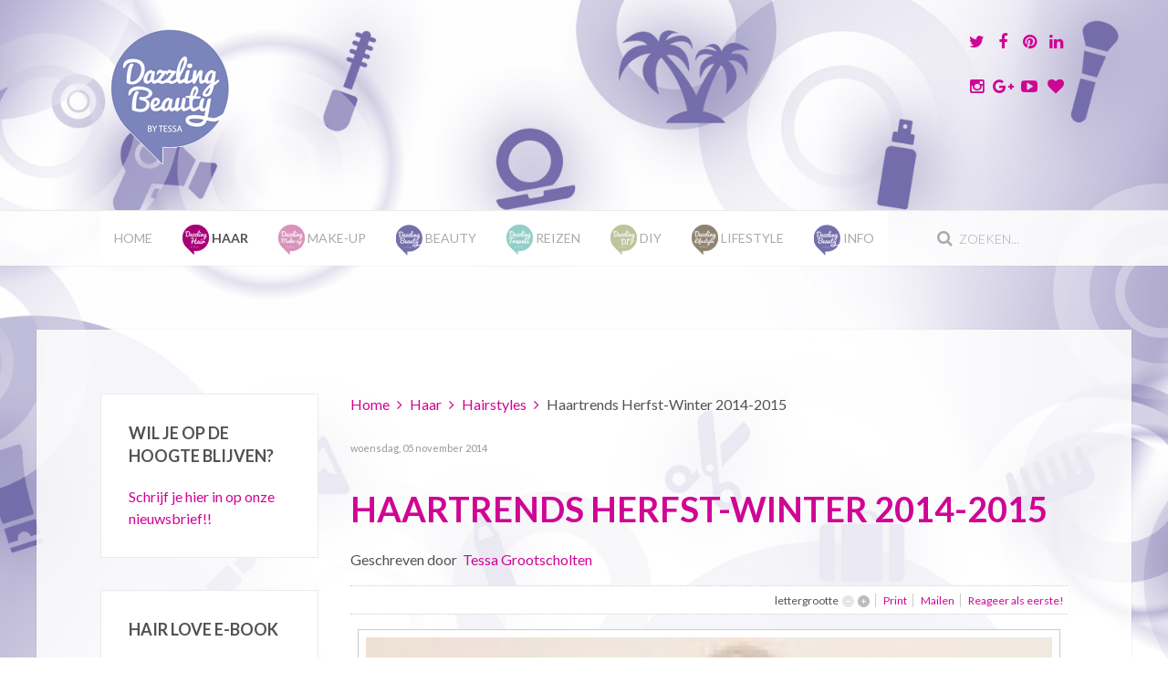

--- FILE ---
content_type: text/html; charset=utf-8
request_url: https://www.dazzling-beauty.nl/haar/hairstyles/haartrends-herfst-winter-2014-2015
body_size: 12495
content:
<!DOCTYPE HTML>
<html prefix="og: http://ogp.me/ns#" lang="nl-nl" dir="ltr"  data-config='{"twitter":0,"plusone":0,"facebook":0,"style":"Hair"}'>

<head>
<meta charset="utf-8">
<meta http-equiv="X-UA-Compatible" content="IE=edge">
<meta name="viewport" content="width=device-width, initial-scale=1">
  <base href="https://www.dazzling-beauty.nl/haar/hairstyles/haartrends-herfst-winter-2014-2015" />
  <meta name="keywords" content="haartrends,haar,trends" />
  <meta name="title" content="Haartrends Herfst-Winter 2014-2015" />
  <meta name="author" content="Tessa Grootscholten" />
  <meta property="og:url" content="https://www.dazzling-beauty.nl/haar/hairstyles/haartrends-herfst-winter-2014-2015" />
  <meta property="og:title" content="Haartrends Herfst-Winter 2014-2015" />
  <meta property="og:type" content="article" />
  <meta property="og:image" content="https://www.dazzling-beauty.nl/media/k2/items/cache/8da476f72f06a276b1f930cdb28c21f1_M.jpg" />
  <meta name="image" content="https://www.dazzling-beauty.nl/media/k2/items/cache/8da476f72f06a276b1f930cdb28c21f1_M.jpg" />
  <meta property="og:description" content="Haartrends Herfst-Winter 2014-2015!" />
  <meta name="description" content="Haartrends Herfst-Winter 2014-2015!" />
  <title>Haartrends Herfst-Winter 2014-2015</title>
  <link href="https://www.dazzling-beauty.nl/haar/hairstyles/haartrends-herfst-winter-2014-2015" rel="canonical" />
  <link href="https://www.dazzling-beauty.nl/component/search/?Itemid=274&amp;id=129:haartrends-herfst-winter-2014-2015&amp;format=opensearch" rel="search" title="Zoek Dazzling Beauty" type="application/opensearchdescription+xml" />
  <link href="/templates/fintex/favicon.ico" rel="shortcut icon" type="image/vnd.microsoft.icon" />
  <link rel="stylesheet" href="/media/template/gzip.php?modal-1827048d.css" type="text/css" />
  <link rel="stylesheet" href="/media/template/gzip.php?k2-8a1f12ca.css" type="text/css" />
  <link rel="stylesheet" href="/media/com_acymailing/css/module_default.css?v=1448292640" type="text/css" />
  <style type="text/css">

    #fb-root {
      display: none;
    }
    
    .fb_iframe_widget, .fb_iframe_widget span, .fb_iframe_widget span iframe[style] {
      width: 100% !important;
    }
  </style>
  <script src="/media/template/gzip.php?mootools-core-3f7fc67b.js" type="text/javascript"></script>
  <script src="/media/template/gzip.php?core-bba3378c.js" type="text/javascript"></script>
  <script src="/media/template/gzip.php?mootools-more-84701a4e.js" type="text/javascript"></script>
  <script src="/media/template/gzip.php?modal-22de8a9e.js" type="text/javascript"></script>
  <script src="/media/template/gzip.php?jquery.min-c0dee52e.js" type="text/javascript"></script>
  <script src="/media/template/gzip.php?jquery-noconflict-f748dd02.js" type="text/javascript"></script>
  <script src="/media/template/gzip.php?jquery-migrate.min-e999844b.js" type="text/javascript"></script>
  <script src="/components/com_k2/js/k2.js?v2.6.9&amp;sitepath=/" type="text/javascript"></script>
  <script src="/media/com_acymailing/js/acymailing_module.js?v=481" type="text/javascript"></script>
  <script src="/media/template/gzip.php?bootstrap.min-6d04c989.js" type="text/javascript"></script>
  <script src="/cache/widgetkit/uikit-1fa5b5b2.js" type="text/javascript"></script>
  <script src="/cache/widgetkit/wk-scripts-43a2d4bd.js" type="text/javascript"></script>
  <script type="text/javascript">

		jQuery(function($) {
			SqueezeBox.initialize({});
			SqueezeBox.assign($('a.modal').get(), {
				parse: 'rel'
			});
		});
		function jModalClose() {
			SqueezeBox.close();
		}	var acymailing = Array();
				acymailing['NAMECAPTION'] = 'Naam';
				acymailing['NAME_MISSING'] = 'Vul uw naam in';
				acymailing['EMAILCAPTION'] = 'E-mail';
				acymailing['VALID_EMAIL'] = 'Vul een geldig e-mailadres in';
				acymailing['ACCEPT_TERMS'] = 'U dient de voorwaarden te accepteren om verder te gaan';
				acymailing['CAPTCHA_MISSING'] = 'Voer de beveiligingscode in zoals die in het plaatje wordt getoond';
				acymailing['NO_LIST_SELECTED'] = 'Selecteer a.u.b. de lijsten waar je voor wilt inschrijven';
		acymailing['reqFieldsformAcymailing96591'] = Array('html');
		acymailing['validFieldsformAcymailing96591'] = Array('Voer a.u.b. een waarde invoor het veld Ontvang als');
acymailing['excludeValuesformAcymailing96591'] = Array();
acymailing['excludeValuesformAcymailing96591']['name'] = 'Naam';
acymailing['excludeValuesformAcymailing96591']['email'] = 'E-mail';

  </script>

<link rel="apple-touch-icon-precomposed" href="/templates/fintex/apple_touch_icon.png">
<link rel="stylesheet" href="/media/template/gzip.php?bootstrap-9ca68d3a.css">
<link rel="stylesheet" href="/media/template/gzip.php?theme-0121612a.css">
<script src="/media/template/gzip.php?theme-c4ec177b.js"></script>
</head>

<body class="tm-sidebar-a-left tm-sidebars-1 tm-noblog">

    
	
	<div class="tm-headerbar uk-clearfix uk-hidden-small">

		<div class="uk-container uk-container-center">

						<a class="tm-logo" href="https://www.dazzling-beauty.nl">
	<p><img src="/images/logo_dazzling_beauty.png" alt="logo dazzling beauty" /></p></a>
			
			<div class="uk-panel">
	<p>
	<a href="https://twitter.com/DazzlingbyTessa" target="_blank" class="uk-icon-button uk-icon-twitter uk-icon-medium"></a>
	<a href="https://www.facebook.com/pages/Dazzling-Beauty-by-Tessa/259636930721025" target="_blank" class="uk-icon-button uk-icon-facebook uk-icon-medium"></a>
	<a href="https://nl.pinterest.com/dazzlingbytessa/" target="_blank" class="uk-icon-button uk-icon-pinterest uk-icon-medium"></a>
	<a href="https://www.linkedin.com/profile/view?id=64224550" target="_blank" class="uk-icon-button uk-icon-linkedin uk-icon-medium"></a>
</p>
<p>
	<a href="https://instagram.com/dazzlingbeautybytessa/" target="_blank" class="uk-icon-button uk-icon-instagram uk-icon-medium"></a>
	<a href="https://plus.google.com/118067226075379010319/posts" target="_blank" class="uk-icon-button uk-icon-google-plus uk-icon-medium"></a>
	<a href="https://www.youtube.com/user/dazzlingbytessa" target="_blank" class="uk-icon-button uk-icon-youtube-play uk-icon-medium"></a>
	<a href="https://www.bloglovin.com/blogs/dazzling-beauty-14728119" target="_blank" class="uk-icon-button uk-icon-heart uk-icon-medium"></a>
</p></div>
		</div>
	</div>
	
		<div class="tm-top-block tm-grid-block">

					<nav class="tm-navbar uk-navbar" >

				<div class="uk-container uk-container-center">

										<div class="uk-navbar-flip uk-visible-large">
						<div class="uk-navbar-content">
<form id="search-40-697851ae045ea" class="uk-search" action="/haar/hairstyles" method="post" data-uk-search="{'source': '/component/search/?tmpl=raw&amp;type=json&amp;ordering=&amp;searchphrase=all', 'param': 'searchword', 'msgResultsHeader': 'Zoekresultaten', 'msgMoreResults': 'Meer resultaten', 'msgNoResults': 'Geen resultaten gevonden', flipDropdown: 1}">
	<input class="uk-search-field" type="text" name="searchword" placeholder="zoeken...">
	<input type="hidden" name="task"   value="search">
	<input type="hidden" name="option" value="com_search">
	<input type="hidden" name="Itemid" value="274">
</form>
</div>
					</div>
					
											<ul class="uk-navbar-nav uk-hidden-small"><li><a href="/">Home</a></li><li class="uk-parent uk-active" data-uk-dropdown="{preventflip:'y'}" aria-haspopup="true" aria-expanded="false"><a href="/haar"><img src="/images/dazzling-hair_icon.png" alt="Haar"/><span class="image-title">Haar</span> </a><div class="uk-dropdown uk-dropdown-navbar uk-dropdown-width-1"><div class="uk-grid uk-dropdown-grid"><div class="uk-width-1-1"><ul class="uk-nav uk-nav-navbar"><li><a href="/haar/tutorials">Tutorials</a></li><li class="uk-active"><a href="/haar/hairstyles">Hairstyles</a></li><li><a href="/haar/haarvraag">Haarvraag</a></li><li><a href="/haar/tips">Tips</a></li><li><a href="/haar/producten">Producten</a></li><li><a href="/haar/vlogs-events">Vlogs &amp; Events</a></li></ul></div></div></div></li><li class="uk-parent" data-uk-dropdown="{preventflip:'y'}" aria-haspopup="true" aria-expanded="false"><a href="/make-up"><img src="/images/dazzling-makeup_icon.png" alt="Make-up"/><span class="image-title">Make-up</span> </a><div class="uk-dropdown uk-dropdown-navbar uk-dropdown-width-1"><div class="uk-grid uk-dropdown-grid"><div class="uk-width-1-1"><ul class="uk-nav uk-nav-navbar"><li><a href="/make-up/looks">Looks</a></li><li><a href="/make-up/tips">Tips</a></li><li><a href="/make-up/review">Review</a></li><li><a href="/make-up/nagellak">Nagellak</a></li><li><a href="/make-up/vlogs-events">Vlogs &amp; Events</a></li></ul></div></div></div></li><li class="uk-parent" data-uk-dropdown="{preventflip:'y'}" aria-haspopup="true" aria-expanded="false"><a href="/beauty"><img src="/images/dazzling-beauty_icon.png" alt="Beauty"/><span class="image-title">Beauty</span> </a><div class="uk-dropdown uk-dropdown-navbar uk-dropdown-width-1"><div class="uk-grid uk-dropdown-grid"><div class="uk-width-1-1"><ul class="uk-nav uk-nav-navbar"><li><a href="/beauty/review">Review</a></li><li><a href="/beauty/tips">Tips</a></li><li><a href="/beauty/maskers">Maskers</a></li><li><a href="/beauty/vlogs-events">Vlogs &amp; Events</a></li></ul></div></div></div></li><li class="uk-parent" data-uk-dropdown="{preventflip:'y'}" aria-haspopup="true" aria-expanded="false"><a href="/reizen"><img src="/images/dazzling-travels_icon.png" alt="Reizen"/><span class="image-title">Reizen</span> </a><div class="uk-dropdown uk-dropdown-navbar uk-dropdown-width-1"><div class="uk-grid uk-dropdown-grid"><div class="uk-width-1-1"><ul class="uk-nav uk-nav-navbar"><li><a href="/reizen/travel-the-world">Travel the World</a></li><li><a href="/reizen/stedentrips">Stedentrips</a></li><li><a href="/reizen/beauty-op-reis">Beauty op reis</a></li><li><a href="/reizen/dagje-uit">Dagje uit</a></li><li><a href="/reizen/travel-story">Travel Story</a></li></ul></div></div></div></li><li class="uk-parent" data-uk-dropdown="{preventflip:'y'}" aria-haspopup="true" aria-expanded="false"><a href="/diy"><img src="/images/dazzling-DIY_icon.png" alt="DIY"/><span class="image-title">DIY</span> </a><div class="uk-dropdown uk-dropdown-navbar uk-dropdown-width-1"><div class="uk-grid uk-dropdown-grid"><div class="uk-width-1-1"><ul class="uk-nav uk-nav-navbar"><li><a href="/diy/beauty">Beauty</a></li><li><a href="/diy/home">Home</a></li></ul></div></div></div></li><li class="uk-parent" data-uk-dropdown="{preventflip:'y'}" aria-haspopup="true" aria-expanded="false"><a href="/lifestyle"><img src="/images/dazzling-lifestyle_icon.png" alt="Lifestyle"/><span class="image-title">Lifestyle</span> </a><div class="uk-dropdown uk-dropdown-navbar uk-dropdown-width-1"><div class="uk-grid uk-dropdown-grid"><div class="uk-width-1-1"><ul class="uk-nav uk-nav-navbar"><li><a href="/lifestyle/diary">Diary</a></li><li><a href="/lifestyle/health">Health</a></li><li><a href="/lifestyle/personal">Personal</a></li><li><a href="/lifestyle/home">Home</a></li><li><a href="/lifestyle/fashion">Fashion</a></li><li><a href="/lifestyle/shoplogs">Shoplogs</a></li><li><a href="/lifestyle/project-organize">Project Organize</a></li><li><a href="/lifestyle/vlogs-events">Vlogs &amp; Events</a></li></ul></div></div></div></li><li class="uk-parent" data-uk-dropdown="{preventflip:'y'}" aria-haspopup="true" aria-expanded="false"><a href="/info"><img src="/images/dazzling-beauty_icon.png" alt="Info"/><span class="image-title">Info</span> </a><div class="uk-dropdown uk-dropdown-navbar uk-dropdown-width-1"><div class="uk-grid uk-dropdown-grid"><div class="uk-width-1-1"><ul class="uk-nav uk-nav-navbar"><li><a href="/info/about">About</a></li><li><a href="/info/hairstyling">Hairstyling</a></li><li><a href="/info/shop-zelf-je-haar-doen">Shop | Zelf je haar doen</a></li><li><a href="/info/vlecht-cursus">Vlecht Cursus</a></li><li><a href="/info/contact">Contact</a></li></ul></div></div></div></li></ul>					
										<a href="#offcanvas" class="uk-navbar-toggle uk-visible-small" data-uk-offcanvas></a>
					
										<div class="uk-navbar-content uk-navbar-center uk-visible-small"><a class="tm-logo-small" href="https://www.dazzling-beauty.nl">
	<p><img src="/images/logo_dazzling_beauty_small.png" alt="Logo Dazzling Beauty" class="uk-responsive-height" /></p></a></div>
					
				</div>

		</nav>
		
	</div>
	
	
	<div class="tm-page">

		
		
		
		
					<div class="tm-block tm-block-light">

				<div class="uk-container uk-container-center">

					<div class="uk-grid" data-uk-grid-match data-uk-grid-margin>

												<div class="tm-main uk-width-medium-3-4 uk-push-1-4">

							
														<main class="tm-content">

																<ul class="uk-breadcrumb"><li><a href="/">Home</a></li><li><a href="/haar">Haar</a></li><li><a href="/haar/hairstyles">Hairstyles</a></li><li class="uk-active"><span>Haartrends Herfst-Winter 2014-2015</span></li></ul>								
								<div id="system-message-container">
</div>


<span id="startOfPageId129"></span>

<div id="k2Container" class="itemView">

	
	
	<div class="itemHeader">

		
		<span class="itemDateCreated">
			woensdag, 05 november 2014		</span>
		
	  	  <h1 class="itemTitle">
			
	  	Haartrends Herfst-Winter 2014-2015
	  	
	  </h1>
	  
		
		<span class="itemAuthor">
			Geschreven door&nbsp;
						<a rel="author" href="/tessa-grootscholten">Tessa Grootscholten</a>
					</span>
		
  </div>

  
  
	  <div class="itemToolbar">
		<ul>
			
			<li>
				<span class="itemTextResizerTitle">lettergrootte</span>
				<a href="#" id="fontDecrease">
					<span>lettergrootte verkleinen</span>
					<img src="/components/com_k2/images/system/blank.gif" alt="lettergrootte verkleinen" />
				</a>
				<a href="#" id="fontIncrease">
					<span>Lettergrootte verkleinen</span>
					<img src="/components/com_k2/images/system/blank.gif" alt="Lettergrootte verkleinen" />
				</a>
			</li>
			
			
			<li>
				<a class="itemPrintLink" rel="nofollow" href="/haar/hairstyles/haartrends-herfst-winter-2014-2015?tmpl=component&amp;print=1" onclick="window.open(this.href,'printWindow','width=900,height=600,location=no,menubar=no,resizable=yes,scrollbars=yes'); return false;">
					<span>Print</span>
				</a>
			</li>
			
			
			<li>
				<a class="itemEmailLink" rel="nofollow" href="/component/mailto/?tmpl=component&amp;template=fintex&amp;link=0eb7370bbc433636b3c5151a172d2839f51aeba0" onclick="window.open(this.href,'emailWindow','width=400,height=350,location=no,menubar=no,resizable=no,scrollbars=no'); return false;">
					<span>Mailen</span>
				</a>
			</li>
			
			
			
			
			
			<li>
														<a class="itemCommentsLink k2Anchor" href="/haar/hairstyles/haartrends-herfst-winter-2014-2015#itemCommentsAnchor">
						Reageer als eerste!					</a>
												</li>
					</ul>
		<div class="clr"></div>
  </div>
	
	
  <div class="itemBody">


	  

	  
	  
	  <div class="itemImageBlock">
		  <span class="itemImage">
		  	<a class="modal" rel="{handler: 'image'}" href="/media/k2/items/cache/8da476f72f06a276b1f930cdb28c21f1_XL.jpg" title="Klik om afbeelding te bekijken">
		  		<img src="/media/k2/items/cache/8da476f72f06a276b1f930cdb28c21f1_L.jpg" alt="Haartrends 2014-2015 Herfst-Winter" style="width:800px; height:auto;" />
		  	</a>
		  </span>

		  
		  <span class="itemImageCaption">Haartrends 2014-2015 Herfst-Winter</span>
		  
		  
		  <div class="clr"></div>
	  </div>
	  
	  	  
	  <div class="itemIntroText">
	  	<p>De haartrends voor dit seizoen hebben verrassende kleuren! Twee keer per jaar komen er nieuwe haartrends uit, zo ook voor de Herfst en de Winter 2014-2015. Wat ik de laatste jaren steeds vaker merk met nieuwe haartrends is dat veel kapsels wel iets weg hebben van een vorig seizoen. Dat is natuurlijk ook logisch, want het is eigenlijk onmogelijk om elk seizoen iets compleet anders neer te zetten. En eigenlijk hebben we alles ook wel al een keer gehad. Maar gelukkig weten de Gezamelijke Nederlandse Kappers er toch iedere keer weer een nieuwe draai aan te geven.</p>
	  </div>
	  	  
	  <div class="itemFullText">
	  	
<h2>Haartrends</h2>
<h3>Haartrends voor vrouwen</h3>
<p><strong>Natuurlijk vallend haar</strong></p>
<p>Dit seizoen zie je veel natuurlijk vallend haar. Dit kan gecreëert worden door meerdere, rond geknipte lagen in het haar aan te brengen, zodat er veel beweging in het kapsel ontstaat. Belangrijk is wel dat het haar hierbij gestyled wordt. Het haar, na de wasbeurt, zo op laten drogen geeft helaas bijna nooit het gewenste resultaat. Met de juiste stylingsproducten kom je een heel eind, maar een stylingstool gebruiken is wel aan te raden. Daarbij is een goed geknipt kapsel een must! Zitten er weinig tot geen lagen in het haar, dan wordt het lastig om die natuurlijke nonchalante look te creëren. En, het is echt niet zo heel moeilijk als je denkt. Je kan aan je kapper advies vragen over hoe je zelf je eigen haar het beste kan stylen of kijk eens op youtube, dat staat vol met how-to filmpjes. Op deze link kun je een föhn haartutorial van mij bekijken. Het haar hoeft echt niet allemaal perfect gekapt te zijn, het mag juist nonchalant! Oefening baart kunst, zeg ik altijd maar.</p>
<p><strong>Volume en textuur</strong></p>
<p>Ook mag er flink wat volume in het haar aanwezig zijn, maar hou het natuurlijk. Dus flink touperen kun je achterwege laten. Zet eens wat grove rollers in het haar waardoor je meer beweging creëert. Hierdoor krijg je wat meer volume én die sexy grove krullen die je wat meer gestyled of juist wat wilder kunt dragen. Ook met een stijltang kun je mooie nonchalante krullen in het haar maken. Wil die volume in je haar echt niet lukken, dan kun je ook wat volumepoeder gebruiken bij de haarinplant. Je zult merken dat het haar niet meer plat op het hoofd ligt. Naast lang haar zie je ook korte coupes met korte zijpartijen en lange bovenlagen die disconnected zijn (het sluit niet op elkaar aan). Dit kapsel was ook al in het vorige seizoen te zien. Met deze coupe kan leuk gespeeld worden door het haar op verschillende wijze te stylen, lekker wild de lucht in of juist wat netter naar voren gestyled. Bij zo'n kort kapsel is het ook erg leuk om er een spannende kleurencombinatie op toe te passen!</p>
<p><img src="/images/Haar/Haartrends_najaar-winter_2014-2015/haartrends_najaarwinter_2014-2015_3.jpg" alt="haartrends najaarwinter 2014 2015 3" title="Haartrends voor vrouwen - losse lagen" />&nbsp;<img src="/images/Haar/Haartrends_najaar-winter_2014-2015/haartrends_najaarwinter_2014-2015.jpg" alt="haartrends najaarwinter 2014 2015" title="Haartrends voor vrouwen - bijzondere kleurcombinaties" /></p>
<h3>Haarkleurtrends</h3>
<p>Diep donkere kleuren, koel blond en felle kopertinten zijn een mooie basis dit seizoen. Maar de natuurlijke kapsels kunnen ineens heel opvallend en gedurfd worden als je een bijzondere kleurencombinatie als schaduw in het haar laat aanbrengen. Denk hierbij aan een petrolblauw accent in een felle koperkleur of koel blond in combinatie met mintgroen of roze? Bij de professionele kapper kun je zo'n trendy contrast in het haar laten aanbrengen. Er zijn verschillende professionele kappersmerken waarmee je deze resultaten kunt behalen. Zo heeft Wella bijvoorbeeld nu een nieuw product; Instamat!c van Colour Touch. Dit zijn kleuren op spoelingbasis, dus ze vervagen uit het haar. Dit soort kleuren zijn wat zwakker dan de gebruikelijke tinten, dus met een paar keer wassen zijn ze weg. Leuk als je even een andere touch aan het haar wilt geven, maar niet permanent, dan is dit voor dit seizoen perfect!</p>
<h3>Haartrends voor Mannen</h3>
<p>En natuurlijk mogen we de mannen kapsels ook niet vergeten! De ingeschoren zijscheidingen zijn nu toch wel weer een beetje geweest. Wel mogen de zijkanten (bij een kort kapsel) kort opgeknipt worden. De bovenlagen zijn wat langer en disconnected (sluiten niet aan op de zijkanten). Wat strakker naar achteren gekamt, niet te plat, is een heel net trendy kapsel, maar tegelijkertijd ook stoer! Voor een wildere bui mag het haar bovenop wat rommeliger --&gt;&gt; natuurlijker zitten, maar gebruik ook hier wel de juiste stylingsproducten voor. Heb je als man een natuurlijke krul of slag in het haar? Laat het dan wat langer worden, perfect voor een natuurlijk vallende look die je in deze trend veel ziet. Ook hierbij is een goed geknipt kapsel in combinatie met het juiste stylingsproduct een must!</p>
<p><img src="/images/Haar/Haartrends_najaar-winter_2014-2015/haartrends_najaarwinter_2014-2015_4.jpg" alt="haartrends najaarwinter 2014 2015 4" title="Haartrends voor mannen - krullen" /><img src="/images/Haar/Haartrends_najaar-winter_2014-2015/haartrends_najaarwinter_2014-2015_2.jpg" alt="haartrends najaarwinter 2014 2015 2" title="Haartrends voor mannen - nonchalante kuif" /></p>
<p>Voor meer kapsel inspiratie kun je eens een kijkje nemen in het modellenboek!</p>
<p><em>Voor welk kapsel ga jij dit seizoen?</em></p>
<h4>Be Dazzled!!</h4>	  </div>
	  	  
		<div class="clr"></div>

	  
		
	  
	  
	  <div class="clr"></div>
  </div>

	
	<div class="itemSocialSharing">

		
		<div class="itemTwitterButton">
			<a href="https://twitter.com/share" class="twitter-share-button" data-count="horizontal" data-via="DazzlingbyTessa">
				Tweet			</a>
			<script type="text/javascript" src="//platform.twitter.com/widgets.js"></script>
		</div>
		
		
		<div class="itemFacebookButton">
			<div id="fb-root"></div>
			<script type="text/javascript">
				(function(d, s, id) {
				  var js, fjs = d.getElementsByTagName(s)[0];
				  if (d.getElementById(id)) return;
				  js = d.createElement(s); js.id = id;
				  js.src = "//connect.facebook.net/nl_NL/all.js#xfbml=1";
				  fjs.parentNode.insertBefore(js, fjs);
				}(document, 'script', 'facebook-jssdk'));
			</script>
			<div class="fb-like" data-send="false" data-width="200" data-show-faces="true"></div>
		</div>
		
		
		<div class="itemGooglePlusOneButton">
			<g:plusone annotation="inline" width="120"></g:plusone>
			<script type="text/javascript">
			  (function() {
			  	window.___gcfg = {lang: 'en'}; // Define button default language here
			    var po = document.createElement('script'); po.type = 'text/javascript'; po.async = true;
			    po.src = 'https://apis.google.com/js/plusone.js';
			    var s = document.getElementsByTagName('script')[0]; s.parentNode.insertBefore(po, s);
			  })();
			</script>
		</div>
		
		<div class="clr"></div>
	</div>
	
  
  
  	<div class="itemAuthorLatest">
		<h3>Nieuwste van Tessa Grootscholten</h3>
		<ul>
						<li class="even">
				<a href="/haar/tutorials/dun-haar-creeer-meer-volume-met-de-hair-topper-van-uniwigs">Dun Haar? Creëer meer volume met de Hair Topper van UniWigs</a>
			</li>
						<li class="odd">
				<a href="/haar/tips/7-veelgemaakte-haarfouten-die-je-haar-beschadigen-en-hoe-je-ze-kunt-voorkomen">7 Veelgemaakte Haarfouten die Je Haar Beschadigen (en Hoe Je Ze Kunt Voorkomen)</a>
			</li>
						<li class="even">
				<a href="/haar/tips/dit-is-waarom-je-kapper-niet-begrijpt-wat-je-wilt-en-hoe-je-dat-oplost">Dit is waarom je Kapper Niet Begrijpt wat je Wilt en Hoe je dat Oplost</a>
			</li>
						<li class="odd">
				<a href="/haar/tutorials/last-minute-kerstkapsel-in-30-seconden-voor-alle-haartypes">Last Minute Kerstkapsel in 30 seconden! | Voor alle haartypes!</a>
			</li>
						<li class="even">
				<a href="/haar/tutorials/3x-opsteken-met-nephaar-in-dun-haar">3x opsteken met nephaar in dun haar</a>
			</li>
					</ul>
		<div class="clr"></div>
	</div>
	
	
  	<div class="itemRelated">
		<h3>Gerelateerde items (op tag)</h3>
		<ul>
						<li class="even">

								<a class="itemRelTitle" href="/haar/tips/dit-is-waarom-je-kapper-niet-begrijpt-wat-je-wilt-en-hoe-je-dat-oplost">Dit is waarom je Kapper Niet Begrijpt wat je Wilt en Hoe je dat Oplost</a>
				
				
								<div class="itemRelAuthor">Door <a rel="author" href="/tessa-grootscholten">Tessa Grootscholten</a></div>
				
				
				
				
				
							</li>
						<li class="odd">

								<a class="itemRelTitle" href="/haar/tutorials/last-minute-kerstkapsel-in-30-seconden-voor-alle-haartypes">Last Minute Kerstkapsel in 30 seconden! | Voor alle haartypes!</a>
				
				
								<div class="itemRelAuthor">Door <a rel="author" href="/tessa-grootscholten">Tessa Grootscholten</a></div>
				
				
				
				
				
							</li>
						<li class="even">

								<a class="itemRelTitle" href="/haar/tutorials/vlecht-haarband-in-dun-haar">Vlecht haarband in dun haar</a>
				
				
								<div class="itemRelAuthor">Door <a rel="author" href="/tessa-grootscholten">Tessa Grootscholten</a></div>
				
				
				
				
				
							</li>
						<li class="odd">

								<a class="itemRelTitle" href="/haar/haarvraag/hoe-vaak-moet-je-je-haar-wassen">Hoe vaak moet je je haar wassen?</a>
				
				
								<div class="itemRelAuthor">Door <a rel="author" href="/tessa-grootscholten">Tessa Grootscholten</a></div>
				
				
				
				
				
							</li>
						<li class="even">

								<a class="itemRelTitle" href="/haar/tips/schuifspeldje-haar-hack">Schuifspeldje Haar Hack!</a>
				
				
								<div class="itemRelAuthor">Door <a rel="author" href="/tessa-grootscholten">Tessa Grootscholten</a></div>
				
				
				
				
				
							</li>
						<li class="clr"></li>
		</ul>
		<div class="clr"></div>
	</div>
	
	<div class="clr"></div>

  
  
  
  <div class="itemNavigation">
  	<span class="itemNavigationTitle">Meer in deze categorie: </span>

				<a class="itemPrevious" href="/haar/hairstyles/haarscheidingen">
			&laquo; Haarscheidingen		</a>
		
				<a class="itemNext" href="/haar/hairstyles/haarshow-sassoon">
			Haarshow SASSOON &raquo;
		</a>
		
  </div>
  

  

  
    
    
 
  <a name="itemCommentsAnchor" id="itemCommentsAnchor"></a>

  <div class="itemComments">

	  
	  
		
	  <div class="itemCommentsForm">
	  	
<h3>Laat een reactie achter</h3>

<p class="itemCommentsFormNotes">
		Zorg ervoor dat u de verplichte (*) velden invult waar dit is aangegeven. HTML code is niet toegestaan.	</p>

<form action="/index.php" method="post" id="comment-form" class="form-validate">
	<label class="formComment" for="commentText">Bericht *</label>
	<textarea rows="20" cols="10" class="inputbox" onblur="if(this.value=='') this.value='Vul uw bericht in...';" onfocus="if(this.value=='Vul uw bericht in...') this.value='';" name="commentText" id="commentText">Vul uw bericht in...</textarea>

	<label class="formName" for="userName">Naam *</label>
	<input class="inputbox" type="text" name="userName" id="userName" value="Vul uw naam in...." onblur="if(this.value=='') this.value='Vul uw naam in....';" onfocus="if(this.value=='Vul uw naam in....') this.value='';" />

	<label class="formEmail" for="commentEmail">Mailen *</label>
	<input class="inputbox" type="text" name="commentEmail" id="commentEmail" value="vul uw e-mailadres in ..." onblur="if(this.value=='') this.value='vul uw e-mailadres in ...';" onfocus="if(this.value=='vul uw e-mailadres in ...') this.value='';" />

	<label class="formUrl" for="commentURL">Website URL</label>
	<input class="inputbox" type="text" name="commentURL" id="commentURL" value="Vul uw website URL in..."  onblur="if(this.value=='') this.value='Vul uw website URL in...';" onfocus="if(this.value=='Vul uw website URL in...') this.value='';" />

	
	<input type="submit" class="button" id="submitCommentButton" value="Reactie versturen" />

	<span id="formLog"></span>

	<input type="hidden" name="option" value="com_k2" />
	<input type="hidden" name="view" value="item" />
	<input type="hidden" name="task" value="comment" />
	<input type="hidden" name="itemID" value="129" />
	<input type="hidden" name="49dd4d7b37b2a1f4d8535835305a61e4" value="1" /></form>
	  </div>
	  
	  
  </div>
  
		<!--<div class="itemBackToTop">
		<a class="k2Anchor" href="/haar/hairstyles/haartrends-herfst-winter-2014-2015#startOfPageId129">
			terug naar boven		</a>
	</div>-->
	
	<div class="clr"></div>
</div>
<!-- JoomlaWorks "K2" (v2.6.9) | Learn more about K2 at http://getk2.org -->


							</main>
							
							
						</div>
						
																														<aside class="tm-sidebar-a uk-width-medium-1-4 uk-pull-3-4"><div class="uk-panel uk-panel-box"><h3 class="uk-panel-title">Wil je op de hoogte blijven?</h3>
	<p><a href="http://eepurl.com/h1Dnxr" target="_blank">Schrijf je hier in op onze nieuwsbrief!!<img src="https://ti.tradetracker.net/?c=9740&amp;m=401832&amp;a=228621&amp;r=&amp;t=custom" alt="" /></a></p></div>
<div class="uk-panel uk-panel-box"><h3 class="uk-panel-title">HAIR LOVE E-BOOK</h3>
	<p><a href="https://mailchi.mp/40291d26f114/hair-love-haarverzorging-per-haartype" target="_blank">Ontvang mijn gratis Hair Love Haarverzorgings E-Book!</a></p></div>
<div class="uk-panel uk-panel-box"><h3 class="uk-panel-title">Basis Knipcursus</h3>
	<p><a href="https://basisknipcursus.nl/" target="_blank"><img src="/images/Dazzling_Beauty_2022/knipcursus_op_DB.png" alt="knipcursus op DB" title="Haren knippen kun je leren!" /></a></p></div>
<div class="uk-panel uk-panel-box"><h3 class="uk-panel-title">Dazzling Beauty</h3>
	<p><img src="/images/Dazzling_Beauty_2022/profielfoto.png" alt="Dazzling Beauty by Tessa" title="Welkom bij Dazzling Beauty by Tessa" /></p>
<p>Haartips van de kapper!</p>
<p>Als allround hairstylist deel ik hier mijn tips en jarenlange ervaringen met je zodat ook jouw haar perfect zit! Want als je haar niet lekker zit...</p>
<p>Ik wil je inspireren om het beste uit jouw kapsel te halen, zodat je mét je kapsel gaat stralen en dat heeft weer een groot effect op je algehele uitstraling én energetics!</p>
<p><a href="https://www.youtube.com/c/DazzlingBeautybyTessa" target="_blank">Video</a> is mijn vorm. Alles wat met haar te maken heeft komt voorbij. Van knip tutorials tot aan vlechten, opsteken, haarproblemen en haaruitval. Lang, halflang en kort haar. Ik geef je tips &amp; tricks en deel je mijn visie en style op hairstyling.</p>
<p><em>xx Tessa&nbsp;</em></p>
<h4>Be Dazzled!!</h4>
<p>Kom&nbsp;<a href="/info/about">hier</a>&nbsp;meer te weten over mij en Dazzling Beauty!</p></div>
<div class="uk-panel uk-panel-box"><h3 class="uk-panel-title">Zelf je haar doen!</h3>
	<p><a href="/info/shop-zelf-je-haar-doen"><img src="/images/Banners/ZELF_JE_HAAR_DOEN.jpg" alt="ZELF JE HAAR DOEN" title="Hier vind je alles wat je nodig hebt om zelf je haar te knippen en te kleuren!" /></a></p></div>
<div class="uk-panel uk-panel-box"><h3 class="uk-panel-title">Dazzling Hair Favorieten</h3>
	<p><a href="https://ds1.nl/c/?si=6132&amp;li=1284896&amp;wi=245280&amp;ws=&amp;dl=product%2Ffudge-clean-blonde-violet-toning-shampoo" target="_blank" rel="nofollow"><img src="/images/Banners/Beste_zilvershampoo_Fudge.jpg" alt="Beste Zilvershampoo" title="Dit is de beste zilvershampoo!" /></a></p>
<p><a href="https://ds1.nl/c/?si=6132&amp;li=1284896&amp;wi=245280&amp;ws=&amp;dl=product%2Fchi-g2-ceramic-titanium-stijltang" target="_blank" rel="nofollow"><img src="/images/Banners/Beste_stijltang.jpg" alt="Beste stijltang" title="Dit is een hele fijne stijltang!" /></a></p>
<p><a href="https://ds1.nl/c/?si=6132&amp;li=1284896&amp;wi=245280&amp;ws=&amp;dl=product%2Fkis-arganoil-powerserum" target="_blank" rel="nofollow"><img src="/images/Banners/Beste_arganolie_kis.jpg" alt="Beste arganolie kis" title="Al jaren de beste arganolie van Dazzling Beauty!" /></a></p>
<p><a href="https://ds1.nl/c/?si=6132&amp;li=1284896&amp;wi=245280&amp;ws=&amp;dl=product%2Fbabyliss-pro-digital-ceramic-curling-iron" target="_blank" rel="nofollow"><img src="/images/Banners/Beste_krultang.jpg" alt="Beste krultang" title="De beste krultang voor stevige krullen!" /></a></p>
<p><a href="https://ds1.nl/c/?si=6132&amp;li=1284896&amp;wi=245280&amp;ws=&amp;dl=product%2Fbabyliss-pro-blue-lightning-air-styler" target="_blank" rel="nofollow"><img src="/images/Banners/Beste_föhnborstel.jpg" alt="Beste föhnborstel" title="Deze föhnborstel is al jaren Tessa's favoriet!" /></a></p></div>
<div class="uk-panel uk-panel-box"><h3 class="uk-panel-title">Tip!</h3>
	<p>Doe de <a href="/haar/haarvraag/haar-tag" target="_blank">HAAR TAG!</a></p></div>
<div class="uk-panel uk-panel-box"><h3 class="uk-panel-title">Populaire blogposts Haar</h3>
<div id="k2ModuleBox145" class="k2ItemsBlock">

	
	  <ul>
        <li class="even">
                              <a class="moduleItemTitle" href="/haar/tips/5-x-dun-haar-tips">5 x dun haar tips!</a>
                                                
      <div class="clr"></div>

      
      <div class="clr"></div>

      
      
      
      
      
      
			
			
			
      
      
      <div class="clr"></div>
    </li>
        <li class="odd">
                              <a class="moduleItemTitle" href="/haar/tutorials/haar-knippen-bij-de-man-opscheren-met-een-tondeuse">Haar knippen bij de man | Opscheren met een tondeuse</a>
                                                
      <div class="clr"></div>

      
      <div class="clr"></div>

      
      
      
      
      
      
			
			
			
      
      
      <div class="clr"></div>
    </li>
        <li class="even">
                              <a class="moduleItemTitle" href="/haar/tutorials/haar-tips-bij-korte-springerige-haartjes">Haar tips bij korte springerige haartjes</a>
                                                
      <div class="clr"></div>

      
      <div class="clr"></div>

      
      
      
      
      
      
			
			
			
      
      
      <div class="clr"></div>
    </li>
        <li class="odd">
                              <a class="moduleItemTitle" href="/haar/haarvraag/haarvraag-haarkleur-uit-laten-groeien-naar-eigen-grijze-kleur">Haarvraag | Haarkleur uit laten groeien naar eigen grijze kleur</a>
                                                
      <div class="clr"></div>

      
      <div class="clr"></div>

      
      
      
      
      
      
			
			
			
      
      
      <div class="clr"></div>
    </li>
        <li class="even lastItem">
                              <a class="moduleItemTitle" href="/haar/tips/jeukende-hoofdhuid-oorzaken-en-tips">Jeukende hoofdhuid | Oorzaken en tips</a>
                                                
      <div class="clr"></div>

      
      <div class="clr"></div>

      
      
      
      
      
      
			
			
			
      
      
      <div class="clr"></div>
    </li>
        <li class="clearList"></li>
  </ul>
  
	
	
</div>
</div>
<div class="uk-panel uk-panel-box"><h3 class="uk-panel-title">Facebook</h3>

<div id="fb-root"></div>

<script>(function(d, s, id) {
  var js, fjs = d.getElementsByTagName(s)[0];
  if (d.getElementById(id)) return;
  js = d.createElement(s); js.id = id;
  js.src = "//connect.facebook.net/nl_NL/all.js#xfbml=1";
  fjs.parentNode.insertBefore(js, fjs);
}(document, 'script', 'facebook-jssdk'));</script>

	<div class="fb-like-box" 
	data-href="https://www.facebook.com/pages/Dazzling-Beauty-by-Tessa/259636930721025" 
	data-width="180" 
	data-height="321" 
	data-colorscheme="light" 
	data-show-faces="1" 
	data-border-color="" 
	data-stream="0" 
	data-header="1"
	data-force-wall="false"></div>
</div>
<div class="uk-panel uk-panel-box">
<div id="k2ModuleBox133" class="k2TagCloudBlock">
			<a href="/haar/hairstyles/tag/azië" style="font-size:98%" title="33 Items getagged met azi&euml;">
		azië	</a>
				<a href="/haar/hairstyles/tag/beauty" style="font-size:163%" title="123 Items getagged met beauty">
		beauty	</a>
				<a href="/haar/hairstyles/tag/beautytips" style="font-size:103%" title="40 Items getagged met beautytips">
		beautytips	</a>
				<a href="/haar/hairstyles/tag/dazzling life" style="font-size:100%" title="36 Items getagged met dazzling life">
		dazzling life	</a>
				<a href="/haar/hairstyles/tag/diary" style="font-size:111%" title="51 Items getagged met diary">
		diary	</a>
				<a href="/haar/hairstyles/tag/fashion" style="font-size:98%" title="33 Items getagged met fashion">
		fashion	</a>
				<a href="/haar/hairstyles/tag/haar" style="font-size:300%" title="316 Items getagged met haar">
		haar	</a>
				<a href="/haar/hairstyles/tag/haarproducten" style="font-size:103%" title="40 Items getagged met haarproducten">
		haarproducten	</a>
				<a href="/haar/hairstyles/tag/haartips" style="font-size:226%" title="212 Items getagged met haartips">
		haartips	</a>
				<a href="/haar/hairstyles/tag/haartrends" style="font-size:119%" title="62 Items getagged met haartrends">
		haartrends	</a>
				<a href="/haar/hairstyles/tag/haartutorial" style="font-size:198%" title="172 Items getagged met haartutorial">
		haartutorial	</a>
				<a href="/haar/hairstyles/tag/haarvraag" style="font-size:137%" title="87 Items getagged met haarvraag">
		haarvraag	</a>
				<a href="/haar/hairstyles/tag/Halloween" style="font-size:103%" title="39 Items getagged met Halloween">
		Halloween	</a>
				<a href="/haar/hairstyles/tag/home" style="font-size:98%" title="33 Items getagged met home">
		home	</a>
				<a href="/haar/hairstyles/tag/kapper" style="font-size:109%" title="48 Items getagged met kapper">
		kapper	</a>
				<a href="/haar/hairstyles/tag/kapsels" style="font-size:155%" title="112 Items getagged met kapsels">
		kapsels	</a>
				<a href="/haar/hairstyles/tag/kerst" style="font-size:124%" title="69 Items getagged met kerst">
		kerst	</a>
				<a href="/haar/hairstyles/tag/lifestyle" style="font-size:190%" title="162 Items getagged met lifestyle">
		lifestyle	</a>
				<a href="/haar/hairstyles/tag/makeup" style="font-size:213%" title="193 Items getagged met makeup">
		makeup	</a>
				<a href="/haar/hairstyles/tag/makeup look" style="font-size:130%" title="77 Items getagged met makeup look">
		makeup look	</a>
				<a href="/haar/hairstyles/tag/makeup tips" style="font-size:113%" title="53 Items getagged met makeup tips">
		makeup tips	</a>
				<a href="/haar/hairstyles/tag/opsteken" style="font-size:105%" title="43 Items getagged met opsteken">
		opsteken	</a>
				<a href="/haar/hairstyles/tag/persoonlijk" style="font-size:134%" title="83 Items getagged met persoonlijk">
		persoonlijk	</a>
				<a href="/haar/hairstyles/tag/reistips" style="font-size:106%" title="44 Items getagged met reistips">
		reistips	</a>
				<a href="/haar/hairstyles/tag/reizen" style="font-size:140%" title="91 Items getagged met reizen">
		reizen	</a>
				<a href="/haar/hairstyles/tag/review" style="font-size:134%" title="83 Items getagged met review">
		review	</a>
				<a href="/haar/hairstyles/tag/travel" style="font-size:127%" title="73 Items getagged met travel">
		travel	</a>
				<a href="/haar/hairstyles/tag/tutorial" style="font-size:170%" title="134 Items getagged met tutorial">
		tutorial	</a>
				<a href="/haar/hairstyles/tag/vlechten" style="font-size:105%" title="43 Items getagged met vlechten">
		vlechten	</a>
				<a href="/haar/hairstyles/tag/vlog" style="font-size:98%" title="32 Items getagged met vlog">
		vlog	</a>
			<div class="clr"></div>
</div>
</div></aside>
												
					</div>

				</div>

			</div>
		
        
		
				<div class="tm-block tm-block-light">
			<div class="uk-container uk-container-center">
				<section class="tm-bottom-b uk-grid" data-uk-grid-match="{target:'> div > .uk-panel'}" data-uk-grid-margin>
<div class="uk-width-1-1"><div class="uk-panel uk-panel-box">
	<div class="tm-uppercase tm-title-line">Dazzling<img src="/images/db.png" alt="Dazzling Beauty klein" class="uk-margin-small-left uk-margin-small-right" />Beauty</div>
<ul class="uk-grid uk-grid-width-large-1-2" data-uk-grid-margin="" data-uk-grid-match="{target:'&gt; div &gt; .uk-panel'}">
<li>
<div class="uk-panel uk-panel-header">
<h3 class="uk-panel-title">Aanmelden nieuwsbrief</h3>
<div class="acymailing_module" id="acymailing_module_formAcymailing96591">
	<div class="acymailing_fulldiv" id="acymailing_fulldiv_formAcymailing96591"  >
		<form id="formAcymailing96591" action="/haar/hairstyles" onsubmit="return submitacymailingform('optin','formAcymailing96591')" method="post" name="formAcymailing96591"  >
		<div class="acymailing_module_form" >
						<table class="acymailing_form">
				<tr>
												<td class="acyfield_name acy_requiredField">
							<input id="user_name_formAcymailing96591"  style="width:80%" onfocus="if(this.value == 'Naam') this.value = '';" onblur="if(this.value=='') this.value='Naam';" type="text" class="inputbox required" name="user[name]" value="Naam" title="Naam"/>							</td></tr><tr>							<td class="acyfield_email acy_requiredField">
							<input id="user_email_formAcymailing96591"  style="width:80%" onfocus="if(this.value == 'E-mail') this.value = '';" onblur="if(this.value=='') this.value='E-mail';" type="text" class="inputbox required" name="user[email]" value="E-mail" title="E-mail"/>							</td></tr><tr>
					
					<td  class="acysubbuttons">
												<input class="button subbutton btn btn-primary" type="submit" value="Aanmelden" name="Submit" onclick="try{ return submitacymailingform('optin','formAcymailing96591'); }catch(err){alert('The form could not be submitted '+err);return false;}"/>
											</td>
				</tr>
			</table>
						<input type="hidden" name="ajax" value="0" />
			<input type="hidden" name="acy_source" value="module_171" />
			<input type="hidden" name="ctrl" value="sub"/>
			<input type="hidden" name="task" value="notask"/>
			<input type="hidden" name="redirect" value="https%3A%2F%2Fwww.dazzling-beauty.nl%2Fhaar%2Fhairstyles%2Fhaartrends-herfst-winter-2014-2015"/>
			<input type="hidden" name="redirectunsub" value="https%3A%2F%2Fwww.dazzling-beauty.nl%2Fhaar%2Fhairstyles%2Fhaartrends-herfst-winter-2014-2015"/>
			<input type="hidden" name="option" value="com_acymailing"/>
						<input type="hidden" name="hiddenlists" value="1"/>
			<input type="hidden" name="acyformname" value="formAcymailing96591" />
									</div>
		</form>
	</div>
	</div>
</div>
</li>
<li>
<div class="uk-panel uk-panel-header">
<h3 class="uk-panel-title">&nbsp;</h3>
</div>
</li>
</ul></div></div>
</section>
			</div>
		</div>
		
		
	</div>

		<div class="tm-block">
		<div class="uk-container uk-container-center">
			<footer class="tm-footer uk-text-center">

				<div>
				<div class="uk-panel"><ul class="uk-subnav uk-subnav-line uk-flex-center"><li><a href="/disclaimer">Disclaimer</a></li><li><a href="/privacy">Privacy</a></li><li><a href="/copyright">Copyright</a></li><li><a href="/algemene-voorwaarden">Algemene Voorwaarden</a></li></ul></div>
<div class="uk-panel">
	<p>Copyright © 2015 - 2022&nbsp;<a href="https://www.dazzling-beauty.nl/">Dazzling Beauty</a></p></div>Powered by <a href="http://www.qualimedia.nl" target="_blank">Qualimedia</a>				</div>

				<div>
									<a class="uk-button uk-button-small uk-button-primary tm-totop-scroller" data-uk-smooth-scroll href="#"><i class="uk-icon-chevron-up"></i></a>
								</div>

			</footer>
		</div>
	</div>
	
	<script>
  (function(i,s,o,g,r,a,m){i['GoogleAnalyticsObject']=r;i[r]=i[r]||function(){
  (i[r].q=i[r].q||[]).push(arguments)},i[r].l=1*new Date();a=s.createElement(o),
  m=s.getElementsByTagName(o)[0];a.async=1;a.src=g;m.parentNode.insertBefore(a,m)
  })(window,document,'script','//www.google-analytics.com/analytics.js','ga');

  ga('create', 'UA-25165465-1', 'auto');
  ga('send', 'pageview');

</script>
<script>
jQuery(function($) {
    jQuery('.gallery-nofollow a').attr('rel', 'nofollow');
});
</script>
		<div id="offcanvas" class="uk-offcanvas">
		<div class="uk-offcanvas-bar"><div class="uk-panel">
<form id="search-121-697851ae1a018" class="uk-search" action="/haar/hairstyles" method="post" >
	<input class="uk-search-field" type="text" name="searchword" placeholder="zoeken...">
	<input type="hidden" name="task"   value="search">
	<input type="hidden" name="option" value="com_search">
	<input type="hidden" name="Itemid" value="274">
</form>
</div>
<ul class="uk-nav uk-nav-offcanvas"><li><a href="/">Home</a></li><li class="uk-parent uk-active"><a href="/haar"><img src="/images/dazzling-hair_icon.png" alt="Haar"/><span class="image-title">Haar</span> </a><ul class="uk-nav-sub"><li><a href="/haar/tutorials">Tutorials</a></li><li class="uk-active"><a href="/haar/hairstyles">Hairstyles</a></li><li><a href="/haar/haarvraag">Haarvraag</a></li><li><a href="/haar/tips">Tips</a></li><li><a href="/haar/producten">Producten</a></li><li><a href="/haar/vlogs-events">Vlogs &amp; Events</a></li></ul></li><li class="uk-parent"><a href="/make-up"><img src="/images/dazzling-makeup_icon.png" alt="Make-up"/><span class="image-title">Make-up</span> </a><ul class="uk-nav-sub"><li><a href="/make-up/looks">Looks</a></li><li><a href="/make-up/tips">Tips</a></li><li><a href="/make-up/review">Review</a></li><li><a href="/make-up/nagellak">Nagellak</a></li><li><a href="/make-up/vlogs-events">Vlogs &amp; Events</a></li></ul></li><li class="uk-parent"><a href="/beauty"><img src="/images/dazzling-beauty_icon.png" alt="Beauty"/><span class="image-title">Beauty</span> </a><ul class="uk-nav-sub"><li><a href="/beauty/review">Review</a></li><li><a href="/beauty/tips">Tips</a></li><li><a href="/beauty/maskers">Maskers</a></li><li><a href="/beauty/vlogs-events">Vlogs &amp; Events</a></li></ul></li><li class="uk-parent"><a href="/reizen"><img src="/images/dazzling-travels_icon.png" alt="Reizen"/><span class="image-title">Reizen</span> </a><ul class="uk-nav-sub"><li><a href="/reizen/travel-the-world">Travel the World</a></li><li><a href="/reizen/stedentrips">Stedentrips</a></li><li><a href="/reizen/beauty-op-reis">Beauty op reis</a></li><li><a href="/reizen/dagje-uit">Dagje uit</a></li><li><a href="/reizen/travel-story">Travel Story</a></li></ul></li><li class="uk-parent"><a href="/diy"><img src="/images/dazzling-DIY_icon.png" alt="DIY"/><span class="image-title">DIY</span> </a><ul class="uk-nav-sub"><li><a href="/diy/beauty">Beauty</a></li><li><a href="/diy/home">Home</a></li></ul></li><li class="uk-parent"><a href="/lifestyle"><img src="/images/dazzling-lifestyle_icon.png" alt="Lifestyle"/><span class="image-title">Lifestyle</span> </a><ul class="uk-nav-sub"><li><a href="/lifestyle/diary">Diary</a></li><li><a href="/lifestyle/health">Health</a></li><li><a href="/lifestyle/personal">Personal</a></li><li><a href="/lifestyle/home">Home</a></li><li><a href="/lifestyle/fashion">Fashion</a></li><li><a href="/lifestyle/shoplogs">Shoplogs</a></li><li><a href="/lifestyle/project-organize">Project Organize</a></li><li><a href="/lifestyle/vlogs-events">Vlogs &amp; Events</a></li></ul></li><li class="uk-parent"><a href="/info"><img src="/images/dazzling-beauty_icon.png" alt="Info"/><span class="image-title">Info</span> </a><ul class="uk-nav-sub"><li><a href="/info/about">About</a></li><li><a href="/info/hairstyling">Hairstyling</a></li><li><a href="/info/shop-zelf-je-haar-doen">Shop | Zelf je haar doen</a></li><li><a href="/info/vlecht-cursus">Vlecht Cursus</a></li><li><a href="/info/contact">Contact</a></li></ul></li></ul></div>
	</div>
	
<script>
   (function(p,z,Z){
       z=p.createElement("script");z.async=1;
       z.src="https://pzz.io/pzz.js?uid=51080&host="+p.domain;
       (p.head||p.documentElement).insertBefore(z,Z);
   })(document);
</script>
</body>
</html>

--- FILE ---
content_type: text/html; charset=utf-8
request_url: https://accounts.google.com/o/oauth2/postmessageRelay?parent=https%3A%2F%2Fwww.dazzling-beauty.nl&jsh=m%3B%2F_%2Fscs%2Fabc-static%2F_%2Fjs%2Fk%3Dgapi.lb.en.2kN9-TZiXrM.O%2Fd%3D1%2Frs%3DAHpOoo_B4hu0FeWRuWHfxnZ3V0WubwN7Qw%2Fm%3D__features__
body_size: 161
content:
<!DOCTYPE html><html><head><title></title><meta http-equiv="content-type" content="text/html; charset=utf-8"><meta http-equiv="X-UA-Compatible" content="IE=edge"><meta name="viewport" content="width=device-width, initial-scale=1, minimum-scale=1, maximum-scale=1, user-scalable=0"><script src='https://ssl.gstatic.com/accounts/o/2580342461-postmessagerelay.js' nonce="W7o1q0xYKpapV9-EZ82SwA"></script></head><body><script type="text/javascript" src="https://apis.google.com/js/rpc:shindig_random.js?onload=init" nonce="W7o1q0xYKpapV9-EZ82SwA"></script></body></html>